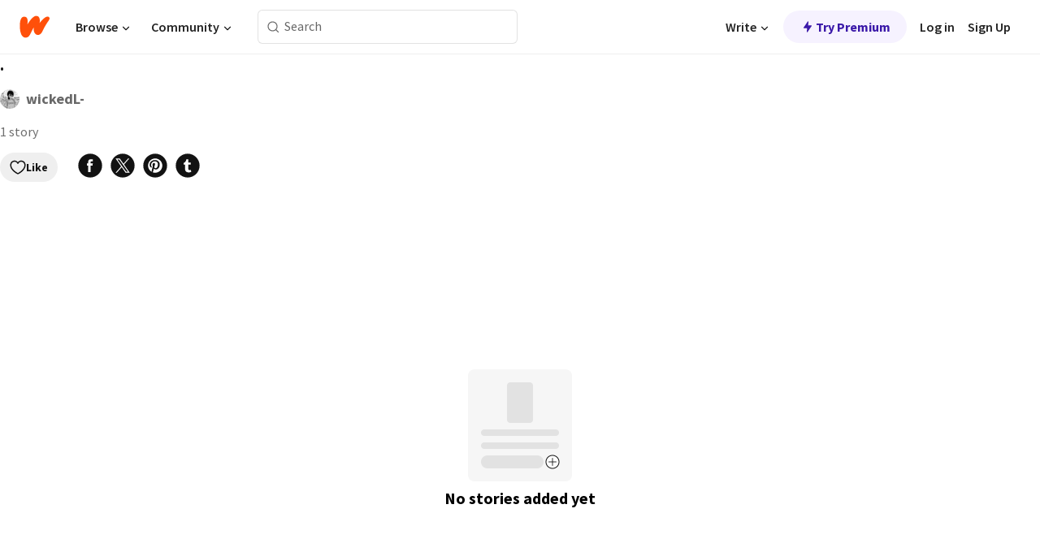

--- FILE ---
content_type: text/javascript
request_url: https://embed.wattpad.com/wp-web-assets/build/_shared/chunk-Z4ONCKAS.js
body_size: 485
content:
import{b as r}from"/wp-web-assets/build/_shared/chunk-MTAKVTHG.js";import{a as k}from"/wp-web-assets/build/_shared/chunk-SI4HI7H3.js";import{b as s}from"/wp-web-assets/build/_shared/chunk-3H2OJZL7.js";import{b as a}from"/wp-web-assets/build/_shared/chunk-NFQRDOF2.js";import{c as m,e as n}from"/wp-web-assets/build/_shared/chunk-H535LSQH.js";var d=m((f,c)=>{c.exports={}});var l={"page-container":"n1Do5","info-row":"KlsSf","back-link":"KB2Te","public-label":"e9Tue","public-icon":"PNnLG","interactions-row":"cF7pv","social-options":"-ti8G","edit-options-container":"hQRdg","list-name":"_2-Zv7","story-count":"_4qyxS","like-btn-container":"OklIS","stories-container":"XG5TZ","story-scroll":"JLdEY","empty-stories-container":"-d5K7","empty-info-container":"UZe4l","empty-stories-msg":"uEQ3X",toast:"pZ-CS",message:"qkU52","icon-container":"Di-gI","like-success-toast":"LzDhk","unlike-success-toast":"pU86Z",modal:"JWWdv","author-username-text":"_--yhp","author-info":"LLtL-","author-username-container":"Cy03Z"};var t=n(k());var o=n(a()),v=({likeCount:e,isLiked:u,onClick:p})=>{let{t:L}=s(),i=e?r(e):L("Like");return(0,o.jsx)("div",{className:l["like-btn-container"],onClick:p,children:u?(0,o.jsx)(t.Button,{variant:t.ButtonVariant.TERTIARY,size:t.ButtonSize.SMALL,accent:t.ButtonAccent.LIKE,label:i,leadingIcon:t.IconNames.WpLiked}):(0,o.jsx)(t.Button,{variant:t.ButtonVariant.TERTIARY,size:t.ButtonSize.SMALL,accent:t.ButtonAccent.ALERT,label:i,leadingIcon:t.IconNames.WpLike})})};export{d as a,l as b,v as c};


--- FILE ---
content_type: text/javascript
request_url: https://embed.wattpad.com/wp-web-assets/build/_shared/chunk-KZMNNFIH.js
body_size: 451
content:
import{a as T}from"/wp-web-assets/build/_shared/chunk-SI4HI7H3.js";import{b as P}from"/wp-web-assets/build/_shared/chunk-WRFPJY3T.js";import{b as d}from"/wp-web-assets/build/_shared/chunk-3H2OJZL7.js";import{c as b,q as f,x as k}from"/wp-web-assets/build/_shared/chunk-THBZJ4TW.js";import{b as h}from"/wp-web-assets/build/_shared/chunk-NFQRDOF2.js";import{e as c}from"/wp-web-assets/build/_shared/chunk-H535LSQH.js";var i=c(T());var l={"back-button-container":"GkY7X","back-button-link":"AKNjY","back-button-title":"twMvU"};var r=c(h());function v(t,n){return t.length<3?`${n}/home`:t.slice(0,t.length-1).join("/")}function w(t,n){let o=n.split("/"),e=!0;return o.forEach((a,s)=>{a!==t[s]&&(e=!1)}),e?n:t.join("/")}var x=({url:t,parentRoute:n,parentPath:o,siteRoot:e})=>t||(n===e?`${e}/home`:o);function j({parentRoute:t,iconSize:n=24,className:o,ariaLabel:e,url:a,children:s}){let{t:u}=d(),L=b(),{siteRoot:m}=k("root"),g=L.pathname.split("/"),R=t?w(g,t):v(g,m),p=x({url:a,parentRoute:t,parentPath:R,siteRoot:m}),I=p.endsWith("/home"),N=e||u(I?"Go back to Homepage":"Back to previous page");return(0,r.jsxs)("div",{className:P(l["back-button-container"],o),children:[(0,r.jsx)(f,{to:p,"data-testid":"return-link",className:l["back-button-link"],"aria-label":N,children:(0,r.jsx)(i.Icon,{name:i.IconNames.WpArrowLeft,size:n,ariaHidden:!0})}),s]})}export{j as a};
